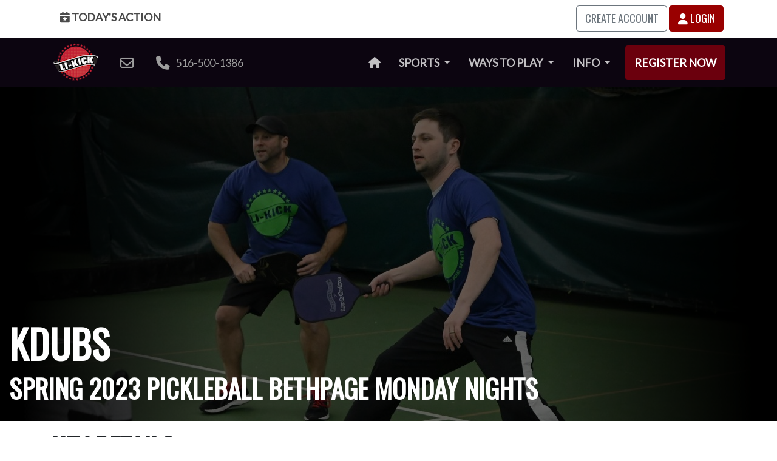

--- FILE ---
content_type: text/html; charset=utf-8
request_url: https://li-kick.com/leagues/2023-spring-bethpage-pickleball-monday/team/640a08614f2ee88e9103b4aa
body_size: 8767
content:
<!DOCTYPE html>

<html lang="en">

<head>


  <meta charset="utf-8">
<meta http-equiv="X-UA-Compatible" content="IE=edge">
<meta name="viewport" content="width=device-width, initial-scale=1">
<meta property="og:type" content="article" />
<meta property="fb:app_id" content="303070680141619" />


<meta property="og:title" content="Kdubs Spring 2023 Pickleball Bethpage Monday Nights | LI Kick" />
<title>Kdubs Spring 2023 Pickleball Bethpage Monday Nights | LI Kick</title>



<meta property="og:image" content="https://cdn.li-kick.com/content/images/leagues/pickleball/2023/spring/bethpage/monday/teams/kdubs-2023-05-18-094150.jpg" />



<meta name="description" content="Kdubs Playing in a Pickleball League in Bethpage on Monday Nights May 1st 2023. Games start at 8:00pm - 10:00pm at Bethpage Park Tennis Center." />
<meta property="og:description" content="Kdubs Playing in a Pickleball League in Bethpage on Monday Nights May 1st 2023. Games start at 8:00pm - 10:00pm at Bethpage Park Tennis Center." />



<meta property="og:url" content="https://li-kick.com/leagues/2023-spring-bethpage-pickleball-monday/team/640a08614f2ee88e9103b4aa" />
<link rel="canonical" href="https://li-kick.com/leagues/2023-spring-bethpage-pickleball-monday/team/640a08614f2ee88e9103b4aa" />




  <link
    href="https://cdn.li-kick.com/www/theme/css/league.css?cachebust=20250730"
    rel="stylesheet">



  <script src="https://code.jquery.com/jquery-3.5.1.min.js" integrity="sha256-9/aliU8dGd2tb6OSsuzixeV4y/faTqgFtohetphbbj0="
  crossorigin="anonymous"></script>




<script src="https://cdn.jsdelivr.net/npm/bootstrap@4.6.0/dist/js/bootstrap.bundle.min.js"
  integrity="sha384-Piv4xVNRyMGpqkS2by6br4gNJ7DXjqk09RmUpJ8jgGtD7zP9yug3goQfGII0yAns" crossorigin="anonymous"></script>

<link href="https://fonts.googleapis.com/css?family=Lato|Oswald" rel="stylesheet">
<script src="https://kit.fontawesome.com/5e1fea2472.js" crossorigin="anonymous"></script>


<link rel="apple-touch-icon" sizes="180x180"
  href="https://cdn.li-kick.com/www/theme/images/favicons/apple-touch-icon.png?cachebust=20250730">
<link rel="icon" type="image/png" sizes="32x32"
  href="https://cdn.li-kick.com/www/theme/images/favicons/favicon-32x32.png?cachebust=20250730">
<link rel="icon" type="image/png" sizes="16x16"
  href="https://cdn.li-kick.com/www/theme/images/favicons/favicon-16x16.png?cachebust=20250730">
<link rel="manifest" href="https://cdn.li-kick.com/www/theme/images/favicons/site.webmanifest?cachebust=20250730">
<link rel="mask-icon" href="https://cdn.li-kick.com/www/theme/images/favicons/safari-pinned-tab.svg?cachebust=20250730"
  color="#5bbad5">
<link rel="shortcut icon" href="https://cdn.li-kick.com/www/theme/images/favicons/favicon.ico?cachebust=20250730">
<meta name="msapplication-TileColor" content="#00aba9">
<meta name="msapplication-config"
  content="https://cdn.li-kick.com/www/theme/images/favicons/browserconfig.xml?cachebust=20250730">
<meta name="theme-color" content="#ffffff">

<!-- Bootstrap -->


<!-- HTML5 shim and Respond.js for IE8 support of HTML5 elements and media queries -->
<!-- WARNING: Respond.js doesn't work if you view the page via file:// -->
<!--[if lt IE 9]>
      <script src="https://oss.maxcdn.com/html5shiv/3.7.3/html5shiv.min.js"></script>
      <script src="https://oss.maxcdn.com/respond/1.4.2/respond.min.js"></script>
    <![endif]-->





<!-- Google Tag Manager -->
<script>(function (w, d, s, l, i) {
    w[l] = w[l] || []; w[l].push({
      'gtm.start':
        new Date().getTime(), event: 'gtm.js'
    }); var f = d.getElementsByTagName(s)[0],
      j = d.createElement(s), dl = l != 'dataLayer' ? '&l=' + l : ''; j.async = true; j.src =
        'https://www.googletagmanager.com/gtm.js?id=' + i + dl; f.parentNode.insertBefore(j, f);
  })(window, document, 'script', 'dataLayer', 'GTM-TP89VCN');</script>
<!-- End Google Tag Manager -->

<script>
  function gtag(arguments) { dataLayer.push(arguments) };
  gtag('js', new Date());

</script>


<script>
  (function (i, s, o, g, r, a, m) {
    i['GoogleAnalyticsObject'] = r;
    i[r] = i[r] || function () {
      (i[r].q = i[r].q || []).push(arguments)
    }, i[r].l = 1 * new Date();
    a = s.createElement(o),
      m = s.getElementsByTagName(o)[0];
    a.async = 1;
    a.src = g;
    m.parentNode.insertBefore(a, m)
  })(window, document, 'script', 'https://www.google-analytics.com/analytics.js', 'ga');

  ga('create', 'UA-89380001-1', 'auto');
  ga('send', 'pageview');

</script>

<script>
  /**
   * Function that tracks a click on an outbound link in Analytics.
   * This function takes a valid URL string as an argument, and uses that URL string
   * as the event label. Setting the transport method to 'beacon' lets the hit be sent
   * using 'navigator.sendBeacon' in browser that support it.
   */
  var trackOutboundLink = function (url, category) {
    var cat = category || 'outbound';
    ga('send', 'event', cat, 'click', url, {
      'transport': 'beacon',
      'hitCallback': function () {
        document.location = url;
      }
    });
  }

</script>


<!-- Reddit Conversion Pixel -->
<script>
  var i = new Image();
  i.src =
    "https://alb.reddit.com/snoo.gif?q=CAAHAAABAAoACQAAAAAByYH7AA==&s=J7p5QbMMwIgProUzUdyPD7XwC6ieJbBsHH5cCEqs-dc=";

</script>
<noscript>
  <img height="1" width="1" style="display:none"
    src="https://alb.reddit.com/snoo.gif?q=CAAHAAABAAoACQAAAAAByYH7AA==&s=J7p5QbMMwIgProUzUdyPD7XwC6ieJbBsHH5cCEqs-dc=" />
</noscript>
<!-- DO NOT MODIFY -->
<!-- End Reddit Conversion Pixel -->


<!-- Facebook Pixel Code -->
<script>
  ! function (f, b, e, v, n, t, s) {
    if (f.fbq) return;
    n = f.fbq = function () {
      n.callMethod ?
        n.callMethod.apply(n, arguments) : n.queue.push(arguments)
    };
    if (!f._fbq) f._fbq = n;
    n.push = n;
    n.loaded = !0;
    n.version = '2.0';
    n.queue = [];
    t = b.createElement(e);
    t.async = !0;
    t.src = v;
    s = b.getElementsByTagName(e)[0];
    s.parentNode.insertBefore(t, s)
  }(window, document, 'script',
    'https://connect.facebook.net/en_US/fbevents.js');
  fbq('init', '341173856387168');
  fbq('track', 'PageView');

</script>
<noscript><img height="1" width="1" style="display:none"
    src="https://www.facebook.com/tr?id=341173856387168&ev=PageView&noscript=1" /></noscript>
<!-- End Facebook Pixel Code -->



<script>
  /* Google Code for site convert Conversion Page
  In your html page, add the snippet and call
  goog_report_conversion when someone clicks on the
  chosen link or button. */

  /* <![CDATA[ */
  goog_snippet_vars = function () {
    var w = window;
    w.google_conversion_id = 857384319;
    w.google_conversion_label = "h6WmCLWP5HEQ_8rqmAM";
    w.google_remarketing_only = false;
  }
  // DO NOT CHANGE THE CODE BELOW.
  goog_report_conversion = function (url) {
    goog_snippet_vars();
    window.google_conversion_format = "3";
    var opt = new Object();
    opt.onload_callback = function () {
      if (typeof (url) != 'undefined') {
        window.location = url;
      }
    }
    var conv_handler = window['google_trackConversion'];
    if (typeof (conv_handler) == 'function') {
      conv_handler(opt);
    }
  }
/* ]]> */

</script>





<script type="text/javascript">
    (function(c,l,a,r,i,t,y){
        c[a]=c[a]||function(){(c[a].q=c[a].q||[]).push(arguments)};
        t=l.createElement(r);t.async=1;t.src="https://www.clarity.ms/tag/"+i;
        y=l.getElementsByTagName(r)[0];y.parentNode.insertBefore(t,y);
    })(window, document, "clarity", "script", "u9vvyv231e");
</script>


  


  <script type="text/javascript"
    src="https://cdn.li-kick.com/www/theme/js/libraries/datatables.js?cachebust=20250730">
    </script>
  <script type="text/javascript"
    src="https://cdn.li-kick.com/www/theme/js/libraries/jquery.bracket.js?cachebust=20250730">
    </script>

<script
type="text/javascript"
src="https://cdn.li-kick.com/www/theme/js/libraries/jquery.colorbox.js?cachebust=20250730"></script>

  <script src="https://cdn.jsdelivr.net/npm/chart.js@3.2.1/dist/chart.min.js"
    integrity="sha256-uVEHWRIr846/vAdLJeybWxjPNStREzOlqLMXjW/Saeo=" crossorigin="anonymous"></script>


  <script src="https://unpkg.com/@popperjs/core@2"></script>
  <script src="https://unpkg.com/tippy.js@6"></script>

</head>

<body class="home">
  <!-- Google Tag Manager (noscript) -->
<noscript><iframe src="https://www.googletagmanager.com/ns.html?id=GTM-TP89VCN" height="0" width="0"
    style="display:none;visibility:hidden"></iframe></noscript>
<!-- End Google Tag Manager (noscript) -->


<div class="compact d-print-none">
  <div class="container">
    <div class="row">
      <div class="col-3">

        <a class="user-menu-button" href="/today"><i class="hidden-xs fas fa-calendar-star"></i> Today's
          Action</a>

      </div>
      <div id="user-menu-right" class="col-9 text-right">

        
        <a class="btn btn-outline-secondary text-uppercase" href="/signup">Create Account</a>
        <a class="btn btn-primary" href="/login/leagues/2023-spring-bethpage-pickleball-monday/team/640a08614f2ee88e9103b4aa"><i class="fas fa-user"></i> Login</a>



        <div class="user-button-links">

        </div>
        

      </div>
    </div>
  </div>
</div>


<nav class="navbar navbar-expand-lg navbar-dark bg-dark d-print-none">

  <div class="container">

    <a class="navbar-brand" href="/"><img alt="LI Kick Adult Social Sports"
          src="https://cdn.li-kick.com/www/images/logos/logo.png" /></a>

    <button class="navbar-toggler" type="button" data-toggle="collapse" data-target="#navbarSupportedContent"
      aria-controls="navbarSupportedContent" aria-expanded="false" aria-label="Toggle navigation">
      <span class="navbar-toggler-icon"></span>
    </button>

    <div class="collapse navbar-collapse" id="navbarSupportedContent">
      <ul class="navbar-nav mr-auto nav-pills navbar-icon-links">
        <li class="nav-item d-none d-xxl-block">
          <a onclick="trackOutboundLink('https://www.facebook.com/#!/pages/LI-Kick/275643985902866?fref=ts', 'facebook'); return false;"
            href="https://www.facebook.com/#!/pages/LI-Kick/275643985902866?fref=ts"><i
              class="fab fa-facebook fa-lg"></i><span class="sr-only">Facebook</span></a>
        </li>
        <li class="nav-item d-none d-xxl-block">
          <a onclick="trackOutboundLink('https://www.instagram.com/li_kick/', 'instagram'); return false;"
            href="https://www.instagram.com/li_kick/"><i class="fab fa-instagram fa-lg"></i><span
            class="sr-only">Instagram</span></a>
        </li>

        <li class="nav-item d-none d-xxl-block">
          <a
            onclick="trackOutboundLink('https://tiktok.com/@li_kick', 'tiktok'); return false;"
            href=" https://tiktok.com/@li_kick"><i
              class="fab fa-tiktok fa-lg"></i><span class="sr-only">TikTok</span></a>
        </li>

       

        <li class="nav-item d-none d-xxl-block">
          <a
            onclick="trackOutboundLink('https://www.youtube.com/channel/UCrcyK_a5EoxxhJwqrDtHKgw/', 'youtube'); return false;"
            href="https://www.youtube.com/channel/UCrcyK_a5EoxxhJwqrDtHKgw/"><i
              class="fab fa-youtube fa-lg"></i><span class="sr-only">YouTube</span></a>
        </li>
        <li class="nav-item d-none d-xl-block">
          <a href="mailto:info@li-kick.com"><i class="far fa-envelope fa-lg"></i>&nbsp;&nbsp;<span
              class="d-none d-xxl-inline-block">info@li-kick.com</span></a>
        </li>
        <li class="nav-item d-none d-xl-block">
          <a href="tel://516-500-1386"><i class="fas fa-phone fa-lg"></i> &nbsp;&nbsp;516-500-1386</a>
        </li>
      </ul>


      <ul class="navbar-nav ml-auto nav-pills">
        <li class="nav-item">
          <a class="nav-link" href="/"><i class="fa fa-home"></i><span class="sr-only">Home</span></a>
        </li>





        <li class="nav-item dropdown">
          <a class="nav-link dropdown-toggle" href="#" id="navbarLeaguesDropdownMenuLink" role="button" data-toggle="dropdown" aria-haspopup="true" aria-expanded="false">
            Sports <span class="caret"></span></a>
          <div class="dropdown-menu" aria-labelledby="navbarLeaguesDropdownMenuLink">
            <a class="dropdown-item" href="/bowling">Bowling</a>
            <a class="dropdown-item" href="/cornhole">Cornhole</a>
            <a class="dropdown-item" href="/darts">Darts</a>
            <a class="dropdown-item" href="/dodgeball">Dodgeball</a>
            <a class="dropdown-item" href="/handball">European Handball</a>
            <a class="dropdown-item" href="/kickball">Kickball</a>
            <a class="dropdown-item" href="/pickleball">Pickleball</a>
            <a class="dropdown-item" href="/soccer">Soccer</a>
            <a class="dropdown-item" href="/softball">Softball</a>
            <a class="dropdown-item" href="/ultimate">Ultimate Frisbee</a>
            <a class="dropdown-item" href="/volleyball">Volleyball</a>

            
            
          </div>
        </li>

        <li class="nav-item dropdown">
          <a class="nav-link dropdown-toggle" href="#" id="navbarEventsDropdownMenuLink" role="button" data-toggle="dropdown" aria-haspopup="true" aria-expanded="false">
            Ways to Play <span class="caret"></span></a>
          <div class="dropdown-menu" aria-labelledby="navbarEventsDropdownMenuLink">
                                    
            <a class="dropdown-item" href="/leagues">Leagues</a>
            <a class="dropdown-item" href="/tournaments">Tournaments</a>
            <a class="dropdown-item" href="/mix-match">Mix & Match</a>
            <a class="dropdown-item" href="/semi-pro">Semi Pro</a>
            <a class="dropdown-item" href="/events">Social Events</a>
            <a class="dropdown-item" href="/archives">Archives</a>
          </div>
        </li>

        <li class="nav-item dropdown">
          <a class="nav-link dropdown-toggle" href="#" id="navbarEventsDropdownMenuLink" role="button" data-toggle="dropdown" aria-haspopup="true" aria-expanded="false">
            Info <span class="caret"></span></a>
          <div class="dropdown-menu" aria-labelledby="navbarEventsDropdownMenuLink">
            <a class="dropdown-item" href="/about">About Us</a>
            <a class="dropdown-item" href="/around-the-world">Around the World</a>
            <a class="dropdown-item" href="/captains">Captains Guide</a>
            
            <a class="dropdown-item" href="/corporate">Corporate Teams</a>
            <a class="dropdown-item" href="/free-agents">Indy & FA Handbook</a>
            <a class="dropdown-item" href="/new-in-town">New in Town</a>
            <a class="dropdown-item" href="/players-first-principles">Players First Principles</a>
            <a class="dropdown-item" href="/podcast">Podcast</a>
            <a class="dropdown-item" href="/policies">Policies</a>
            <a class="dropdown-item" href="/shirt-catalog">Shirt Catalog</a>
            <a class="dropdown-item" href="/social-groups">Social Media Groups</a>
            <a class="dropdown-item" href="/theme-week">Theme Week</a>
            <a class="dropdown-item" href="/top-players">Top Players</a>
            <a class="dropdown-item" href="/travel">Travel Experience</a>


          </div>
        </li>





        <li class="nav-item"><a style="margin-left: 0.5em; display: inline-block" class="nav-link btn-primary"
            href="/register">Register Now</a></li>
      </ul>
    </div>
  </div>
</nav>

<script>
  (function ($) {
    $(document).ready(function () {
      // get current URL path and assign 'active' class
      var pathname = window.location.pathname;

      $('.navbar .navbar-nav > li > a[href="' + pathname + '"]').addClass('nav-link--active');
    });
  })(jQuery);

</script>



  

  <section class="gradient-hero d-print-none" style="background-image: url('https://cdn.li-kick.com/content/images/leagues/pickleball/2023/spring/bethpage/monday/hero-2023-03-07-174056.jpg')">
    <div class="gradient-hero--wrap">

      <div class="gradient-hero--text">
        <div class="container-lg">
          <div class="row">
            <div class="col-12">

              <h1>Kdubs</h1>
              
              <h2>Spring 2023 Pickleball Bethpage Monday Nights</h2>
              

            </div>
          </div>
        </div>
      </div>
    </div>
  </section>

  <div class="d-none d-print-block">
    <div class="container-lg">
      <div class="row">
        <div class="col-12">
          <h1 class="leadin">Kdubs</h1>
          
            <h2 class="leadin">Spring 2023 Pickleball Bethpage Monday Nights</h2>
          
        </div>
      </div>
    </div>
  </div>



  <section class="league-details compact">
    <div class="container">

      <div class="row">
        <div class="col-sm-12">
          <h2 class="leadin">Key Details</h2>
        </div>
      </div>

      <div class="row">

        <div class="col-6 col-sm-4 col-md-3 col-lg-3">
          


       

       <div class="polaroid-item-wrap">
         <div class="polaroid ">
          <a class="polaroid-link" href="https://cdn.li-kick.com/content/images/leagues/pickleball/2023/spring/bethpage/monday/teams/kdubs-2023-05-18-094150.jpg">
             <img
                                    alt="Kdubs"
                                    src="https://cdn.li-kick.com/content/images/leagues/pickleball/2023/spring/bethpage/monday/teams/kdubs-2023-05-18-094150.jpg" />
          </a>
           <div style="color: #000;" class="polaroid-caption">
             <div style="font-size: 0.8em;"><i style='color:#343b89' class='fas fa-square'></i>
             Kdubs</div>

             

           </div>
         </div>
       </div>


       
        </div>

        <div class="col-6 col-sm-8 col-md-9 col-lg-9">


          
          <dl class="row horizontal-dl">

            <dt class="col-sm-2">Sport</dt>
            <dd class="col-sm-10">Pickleball</dd>


            <dt class="col-sm-2">First Season</dt>
            <dd class="col-sm-10">Spring 2022
              Mondays at
              Bethpage Park Tennis Center </dd>

            <dt class="col-sm-2">Latest Season</dt>
            <dd class="col-sm-10">Spring
              2023
              Mondays at
              Bethpage Park Tennis Center</dd>

            <dt class="col-sm-2">Seasons Played</dt>
            <dd class="col-sm-10">7</dd>

            <dt class="col-sm-2">Games Played</dt>
            <dd class="col-sm-10">208</dd>

            
            <dt class="col-sm-2">Awards</dt>
            <dd class="col-sm-10">
              
              League Champions <small> Summer 2022</small>
              
            </dd>
            
          </dl>
          

          <a href="https://www.li-kick.com/leagues/2023-spring-bethpage-pickleball-monday" button class="btn btn-primary">View League</a>
          
        </div>




      </div>
    </div>
  </section>



  
  <section class="standings compact">
    <div class="container">
      <div class="row">
        <div class="col-sm-12 col-md-12 col-lg-12">
          <h2 class="leadin">Standings</h2>
        </div>
      </div>
      <div class="row">
  <div class="col-sm-12">
    <div id="standings">

      

      <div class="table-responsive-md">
        <table id="standings-table" class="table table-striped">
          <thead>
            <tr>

              
              <th class="th-rank">
                Rank
              </th>
              

              <th class="th-team" data-tablesaw-priority="persist">Team</th>

              


              
              <th class="th-games-played">
                Games Played
              </th>
              



              


              
              <th class="th-wins">
                Wins
              </th>
              



              


              
              <th class="th-losses">
                Losses
              </th>
              



              


              



              


              
              <th class="th-for">
                For
              </th>
              



              


              

              <th class="th-against">
                Against
              </th>
              



              


              

              <th class="th-diff">
                Diff
              </th>
              



              


              
              <th class="th-elo">
                <span data-tippy-content="ELO is a rating which changes based on the outcomes of games. The amount of points gained or lost is determined by the rating difference between the teams.  Higher-rated teams gain fewer points for wins against a lower-rated opponents, and more points are awarded for defeating a higher-rated opponent. Teams ELOs carry over from previous seasons if their roster contains 50.1% of a previous team's roster.">
                  ELO
                </span>
                
              </th>
              



              


              
              <th class="th-elo-initial">
                ELO Initial
              </th>
              



              


              
              <th class="th-elo-chart">
                ELO Chart
              </th>
              



              

            </tr>
          </thead>

          <tbody>
            
            <tr>

              
              <td data-order="5">5.</td>
              

              <td data-order="Kdubs">
                <i style='color:#343b89' class='fas fa-square'></i>

                
                <a href="/leagues/2023-spring-bethpage-pickleball-monday/team/640a08614f2ee88e9103b4aa">Kdubs</a>
                
              </td>

              

              
              <td data-order="25">
                25</td>
              

              

              
              <td data-order="19">
                19</td>
              

              

              
              <td data-order="6">
                6</td>
              

              

              

              

              
              <td data-order="248">248</td>
              

              

              
              <td data-order="156">156</td>
              

              

              

              <td data-order="92">92 </td>
              

              

              
                  <td data-order="1629">
                    1629</td>
              
              

              

              
              <td data-order="1400">
                1400</td>
              

              

              
              
              <td>
                

                

                <div class="sparkline-wrapper" >

                  <svg data-elo="[1400,1424,1542,1542,1482,1629,1629]" class="sparkline sparkline--red" id="sparkline-640a08614f2ee88e9103b4aa" width="100" height="30" stroke-width="3"></svg>
                </div>

            
                
                </td>
              

              


            </tr>
            
          </tbody>
        </table>
      </div>

    </div>
  </div>
</div>




<script src="https://cdn.li-kick.com/www/theme/js/libraries/sparkline.js?cachebust=20250730"></script>

    <script>


tippy('[data-tippy-content]', {
  animation: 'scale',
});

      document.querySelectorAll(".sparkline").forEach(function (svg) {


        var data = JSON.parse(svg.dataset.elo)

          

        //find min and max, not really using max but here if you need it
        //const max = Math.max(...data);
        const min = Math.min(...data);

        for (var x = 0; x < data.length; x++) {
          //temp[x].actualValue = temp[x].value     //save the value as actualValue before modifying
          data[x] = data[x] - min  //create the corrected value using an offset of the min
        }


        sparkline.sparkline(svg, data);
      });


    </script>

<style>

  .sparkline--red { stroke: #990000; fill: none; }
  </style>

  
    </div>
  </section>
  

  

  


 
  
  <section class="standings cozy">
    <div class="container">
      <div class="row">
        <div class="col-sm-12 col-md-12 col-lg-12">
          <h2 class="leadin">Historical Standings</h2>
        </div>
      </div>
      <div class="row">
  <div class="col-sm-12">
    <div id="standings">

      

      <div class="table-responsive">
        <div class="standings-bar clearfix">Regular Season</div>
        <table id="historical-standings-table" class="table table-striped">
          <thead>
            <tr>


              <th class="th-team" style="min-width: 250px;" data-tablesaw-priority="persist">Team</th>

              <th class="th-wins">Wins</th>
              <th class="th-losses">Losses</th>
              
              <th class="th-percent">Percent</th>
              
              
              
              
              
              
              <th class="th-diff">Awards</th>

            </tr>
          </thead>
          <tbody>

            

            <tr>

              <td>
                <i style='color:undefined' class='fa-question-square fas'></i><a href="/leagues/2022-spring-bethpage-pickleball-doubles-monday/team/622d3a02d2f7b068d5bfa284">Kdubs</a><br /><small><a href="/leagues/2022-spring-bethpage-pickleball-doubles-monday">Spring 2022 Mondays<br />Bethpage Park Tennis Center</a></small>
              </td>

              <td>28</td>
              <td>6</td>
              
              <td>0.824</td>

              
              
              
              

              
              

              <td>

                

              </td>



            </tr>
            

            <tr>

              <td>
                <i style='color:undefined' class='fa-question-square fas'></i><a href="/leagues/2022-summer-bethpage-pickleball-doubles-monday-open/team/628d30b6edb5849cf77ac649">Kdubs</a><br /><small><a href="/leagues/2022-summer-bethpage-pickleball-doubles-monday-open">Summer 2022 Mondays<br />Bethpage Park Tennis Center</a></small>
              </td>

              <td>24</td>
              <td>1</td>
              
              <td>0.960</td>

              
              
              
              

              
              

              <td>

                
                <i style="padding-right: 0.5em;" class="far fa-star"></i> League Champions
                

              </td>



            </tr>
            

            <tr>

              <td>
                <i style='color:undefined' class='fa-question-square fas'></i><a href="/leagues/2022-fall-bethpage-pickleball-monday/team/62de97fb02dc063e1e0f7f38">Kdubs</a><br /><small><a href="/leagues/2022-fall-bethpage-pickleball-monday">Fall 2022 Mondays<br />Bethpage Park Tennis Center</a></small>
              </td>

              <td>27</td>
              <td>7</td>
              
              <td>0.794</td>

              
              
              
              

              
              

              <td>

                

              </td>



            </tr>
            

            <tr>

              <td>
                <i style='color:undefined' class='fa-question-square fas'></i><a href="/leagues/2022-late-fall-bethpage-pickleball-monday/team/63459e75efd62a9f2ed56285">Kdubs</a><br /><small><a href="/leagues/2022-late-fall-bethpage-pickleball-monday">Late Fall 2022 Mondays<br />Bethpage Park Tennis Center</a></small>
              </td>

              <td>22</td>
              <td>6</td>
              
              <td>0.786</td>

              
              
              
              

              
              

              <td>

                

              </td>



            </tr>
            

            <tr>

              <td>
                <i style='color:undefined' class='fa-question-square fas'></i><a href="/leagues/2023-winter-bethpage-pickleball-monday/team/639fcbc70db0ebd13707509d">Kdubs</a><br /><small><a href="/leagues/2023-winter-bethpage-pickleball-monday">Winter 2023 Mondays<br />Bethpage Park Tennis Center</a></small>
              </td>

              <td>21</td>
              <td>5</td>
              
              <td>0.808</td>

              
              
              
              

              
              

              <td>

                

              </td>



            </tr>
            

            <tr>

              <td>
                <i style='color:undefined' class='fa-question-square fas'></i><a href="/leagues/2023-early-spring-bethpage-pickleball-monday/team/63bd930366aa3df5f823b3b9">Kdubs</a><br /><small><a href="/leagues/2023-early-spring-bethpage-pickleball-monday">Early Spring 2023 Mondays<br />Bethpage Park Tennis Center</a></small>
              </td>

              <td>21</td>
              <td>4</td>
              
              <td>0.840</td>

              
              
              
              

              
              

              <td>

                

              </td>



            </tr>
            

            <tr>

              <td>
                <i style='color:undefined' class='fa-question-square fas'></i><a href="/leagues/2023-spring-bethpage-pickleball-monday/team/640a08614f2ee88e9103b4aa">Kdubs</a><br /><small><a href="/leagues/2023-spring-bethpage-pickleball-monday">Spring 2023 Mondays<br />Bethpage Park Tennis Center</a></small>
              </td>

              <td>19</td>
              <td>6</td>
              
              <td>0.760</td>

              
              
              
              

              
              

              <td>

                

              </td>



            </tr>
            

            <tr>

              <td colspan="1">Totals</td>

              <td>162</td>
              <td>35</td>
              
              <td>0.822</td>

              
              
              
              

              
              
              <td></td>
            </tr>
          </tbody>
        </table>
      </div>




    </div>
  </div>
</div>

    </div>
  </section>

  



  <script type="text/javascript"
    src="https://cdn.li-kick.com/www/theme/js/footer/league.js?cachebust=20250730">
    </script>

<script
type="text/javascript"
src="https://cdn.li-kick.com/www/theme/js/footer/image-gallery.js?cachebust=20250730"></script>

<script type="text/javascript">
$(document).ready(function () {
  $("a.polaroid-link").colorbox({
    rel: "polaroid-link",
    transition: "fade",
    current: "",
  });
});
</script>

  <footer id="footer" class="footer d-print-none">
  <div class="footer-bottom">
    <div class="container">
      <div class="row">
        <div class="col-6 col-sm-4 col-md-4 col-lg-3">
          <h3>Directory</h3>
          <ul class="footer-nav-simple">
            <li><a href="/about">About Us<i style="margin-left: 6px;" class="far fa-angle-right"></i></a>
            </li>
            <li><a href="/around-the-world">Around the World<i style="margin-left: 6px;" class="far fa-angle-right"></i></a></li>
            <li><a href="/captains">Captains Guide<i style="margin-left: 6px;" class="far fa-angle-right"></i></a></li>
            <li><a href="/corporate">Corporate Teams<i style="margin-left: 6px;" class="far fa-angle-right"></i></a></li>
            <li><a href="/free-agents">Indy and FA Handbook<i style="margin-left: 6px;" class="far fa-angle-right"></i></a></li>
            <li><a href="/new-player-guarantee">New Player Guarantee<i style="margin-left: 6px;" class="far fa-angle-right"></i></a></li>
            
            <li><a href="https://www.facebook.com/LIKick/photos/">Photo Gallery<i style="margin-left: 6px;"
                  class="far fa-angle-right"></i></a></li>
            <li><a href="/players-first-principles">Players First Principles<i style="margin-left: 6px;"
                  class="far fa-angle-right"></i></a></li>
                  <li><a href="/podcast">Podcast<i style="margin-left: 6px;" class="far fa-angle-right"></i></a></li>
            <li><a href="/policies">Policies<i style="margin-left: 6px;" class="far fa-angle-right"></i></a></li>
            <li><a href="/shirt-catalog">Shirt Catalog<i style="margin-left: 6px;" class="far fa-angle-right"></i></a></li>

            <li><a href="/social-groups">Social Media Groups<i style="margin-left: 6px;" class="far fa-angle-right"></i></a></li>
            <li><a href="/team-rankings">Team Rankings<i style="margin-left: 6px;" class="far fa-angle-right"></i></a></li>
            <li><a href="/theme-week">Theme Week<i style="margin-left: 6px;" class="far fa-angle-right"></i></a></li>
            <li><a href="/travel">Travel Experience<i style="margin-left: 6px;" class="far fa-angle-right fa-beat-hover"></i></a></li>
          </ul>
        </div>

        <div class="col-6 col-sm-4 col-md-4 col-lg-3">
          <h3>Sports</h3>
          <ul class="footer-nav-simple">
            <li>🎳 <a href="/bowling">Bowling<i style="margin-left: 6px;" class="far fa-angle-right fa-beat-hover"></i></a></li>
            <li>🌽 <a href="/cornhole">Cornhole<i style="margin-left: 6px;" class="far fa-angle-right fa-beat-hover"></i></a></li>
            <li>🎯 <a href="/darts">Darts<i style="margin-left: 6px;" class="far fa-angle-right fa-beat-hover"></i></a></li>
            <li>🤾 <a href="/dodgeball">Dodgeball<i style="margin-left: 6px;" class="far fa-angle-right fa-beat-hover"></i></a></li>
            <li>🥅 <a href="/handball">European Handball<i style="margin-left: 6px;" class="far fa-angle-right fa-beat-hover"></i></a></li>
            <li>🔴 <a href="/kickball">Kickball<i style="margin-left: 6px;" class="far fa-angle-right fa-beat-hover"></i></a></li>
            <li>🏓 <a href="/pickleball">Pickleball<i style="margin-left: 6px;" class="far fa-angle-right fa-beat-hover"></i></a></li>
            <li>⚽ <a href="/soccer">Soccer<i style="margin-left: 6px;" class="far fa-angle-right fa-beat-hover"></i></a></li>
            <li>🥎 <a href="/softball">Softball<i style="margin-left: 6px;" class="far fa-angle-right fa-beat-hover"></i></a></li>
            <li>🥏 <a href="/ultimate">Ultimate<i style="margin-left: 6px;" class="far fa-angle-right fa-beat-hover"></i></a></li>
            <li>🏐 <a href="/volleyball">Volleyball<i style="margin-left: 6px;" class="far fa-angle-right fa-beat-hover"></i></a></li>


          </ul>

          <h3 class="mt-3">Locations</h3>
          <ul class="footer-nav-simple">
            <li><a href="/locations/nassau">Nassau<i style="margin-left: 6px;" class="far fa-angle-right fa-beat-hover"></i></a></li>
            <li><a href="/locations/suffolk">Suffolk<i style="margin-left: 6px;" class="far fa-angle-right fa-beat-hover"></i></a></li>
          </ul>

        </div>

        <div class="col-6 col-sm-4 col-md-4 col-lg-4">
          <h3>Ways to Play</h3>
          <ul class="footer-nav-simple">
            <li><a href="/leagues">Leagues<i style="margin-left: 6px;" class="far fa-angle-right fa-beat-hover"></i></a></li>
            <li><a href="/mix-match">Mix & Match<i style="margin-left: 6px;" class="far fa-angle-right fa-beat-hover"></i></a></li>
            <li><a href="/semi-pro">Semi Pro<i style="margin-left: 6px;" class="far fa-angle-right fa-beat-hover"></i></a></li>
            <li><a href="/tournaments">Tournaments<i style="margin-left: 6px;" class="far fa-angle-right fa-beat-hover"></i></a></li>
            <li><a href="/events">Social Events<i style="margin-left: 6px;" class="far fa-angle-right fa-beat-hover"></i></a></li>
            <li><a href="/archives">Archives<i style="margin-left: 6px;" class="far fa-angle-right fa-beat-hover"></i></a></li>
          </ul>
          


          <div class="social-icons mt-3 mb-3">
            <h3>Follow Us On</h3>
            <div id="social">
              <a onclick="trackOutboundLink('https://www.facebook.com/pages/LI-Kick/275643985902866?ref=stream'); return false;"
                href="https://www.facebook.com/pages/LI-Kick/275643985902866?ref=stream">
                <i class="fab fa-facebook-square fa-2x social-fb"></i>
              </a>
              <a onclick="trackOutboundLink('https://www.instagram.com/li_kick/'); return false;"
                href="https://www.instagram.com/li_kick/">
                <i class="fab fa-instagram fa-2x social-tw"></i>
              </a>
              <a
              onclick="trackOutboundLink('https://tiktok.com/@li_kick', 'tiktok'); return false;"
              href=" https://tiktok.com/@li_kick"><i
                class="fab fa-tiktok fa-2x"></i><span class="sr-only">TikTok</span></a>
              <a onclick="trackOutboundLink('https://www.youtube.com/channel/UCrcyK_a5EoxxhJwqrDtHKgw'); return false;"
                href="https://www.youtube.com/channel/UCrcyK_a5EoxxhJwqrDtHKgw">
                <i class="fab fa-youtube fa-2x social-tw"></i>
              </a>

            </div>
          </div>

          <div class="">

            <div>Long Island Social Sports, Inc.</div>
            <div>
              <a class="footer-link" href="tel:1-516-500-1386"><i style="margin-right: 6px;"
                  class="fas fa-phone fa-lg"></i>516-500-1386</a>
            </div>
            <div>
              <a class="footer-link" href="mailto:info@li-kick.com"><i style="margin-right: 6px;"
                  class="far fa-envelope fa-lg"></i>info@li-kick.com</a>
            </div>

          </div>

        


         


        </div>
      </div>
      <div class="row" style="padding-top: 3em; padding-bottom:0;">

        <div class="col-12 col-sm-12 col-md-6 col-lg-6">
          

          <div id="footer-mailing">
            <h3>Ready to Play?</h3>
            <p>We are committed to making LI-Kick the best league you've ever played in. If you have any
              questions or
              comments we want to know!
            </p>
            <a style="margin: 1em auto;" class="btn btn-primary btn-block" href="/register">Register Now</a>
          
          
          </div>

        </div>

 <div class="col-12 col-sm-12 col-md-6 col-lg-6">
        
       

          <h3>Interested In Joining the Team?</h3>
          <p>We are always looking for new league directors, umpires, event coordinators and other motivated individuals to join
            our
            team.
            <a class="mt-3 btn btn-primary btn-block" href="/join-the-team">Apply to Join Our Team</a>
          </p>
          <br />
 
        </div>
      </div>
      <div class="row" style="padding-top: 3em; padding-bottom:0;">
        <div class="col-sm-12 col-md-12 col-lg-12">
          <p style="font-size: 0.8em; text-align: center;">Copyright &copy; 2018-2024 Long Island Social Sports, Inc. | Version
            5.32.0</p>
          <p style="font-size: 0.8em; text-align: center;"><a class="footer-link" href="/privacy">Privacy Policy</a> |
            <a class="footer-link" href="/disclaimer">Disclaimer</a> | <a class="footer-link" href="/terms">Terms of Use</a>
          </p>
          
                      
        </div>
      </div>
    </div>
  </div>

</footer>

<script>
  $(document).ready(function () {
    $(".hover-click").not(".hover-click--clicked").click(function () {
      $(".hover-click--clicked").toggleClass("hover-click--clicked");
      $(this).toggleClass("hover-click--clicked");
    });

  });
</script> 


<script src="//code.tidio.co/qrukulm1973nowf3y5jrebbqpkuzyosd.js" async></script>


</body>

</html>